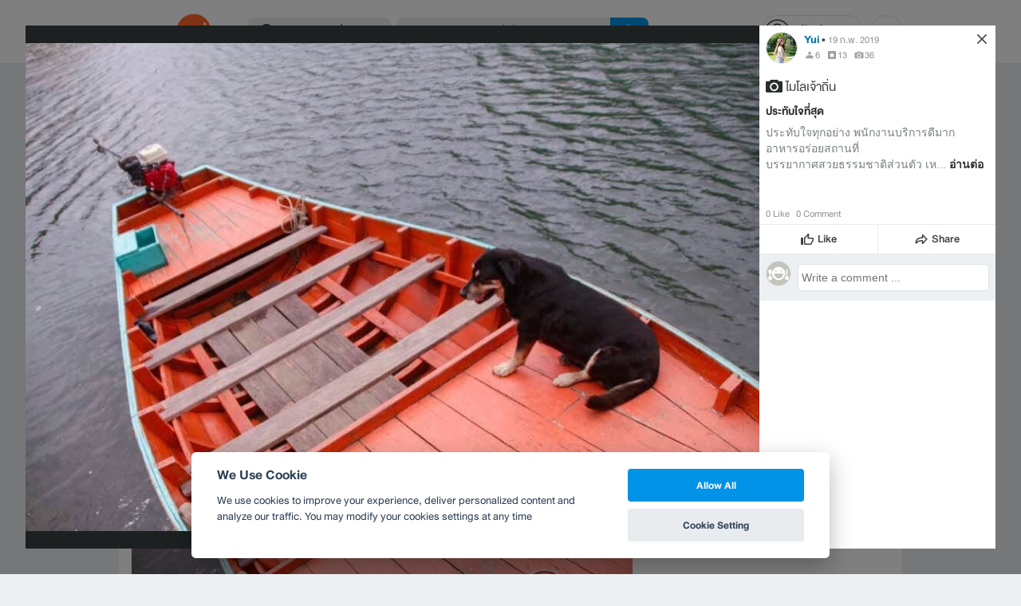

--- FILE ---
content_type: application/javascript; charset=utf-8
request_url: https://fundingchoicesmessages.google.com/f/AGSKWxVlUMjvxbETZMafL-rwR0lSvJoCMe-qoLEkbp-5bY__-7tvDB_6lt29ggjsfI9jOvt1gKDHKC46z32MY2gut7S3x3MsbJg70qDCsdXsvHO9UEobMujwCnbbS1QK9TZ98xNacGMISYc8C2OxlvsGN7TUbLzSj5Ynw7HJQDrgOcWlSHI5ZUR_QSs2q4J-/_/adsplupu./AdsRotateNEWHeader./ad_rotator_/oasisi./ads/promo_
body_size: -1290
content:
window['4681a24c-93e3-4287-b2e2-25caf4eddc99'] = true;